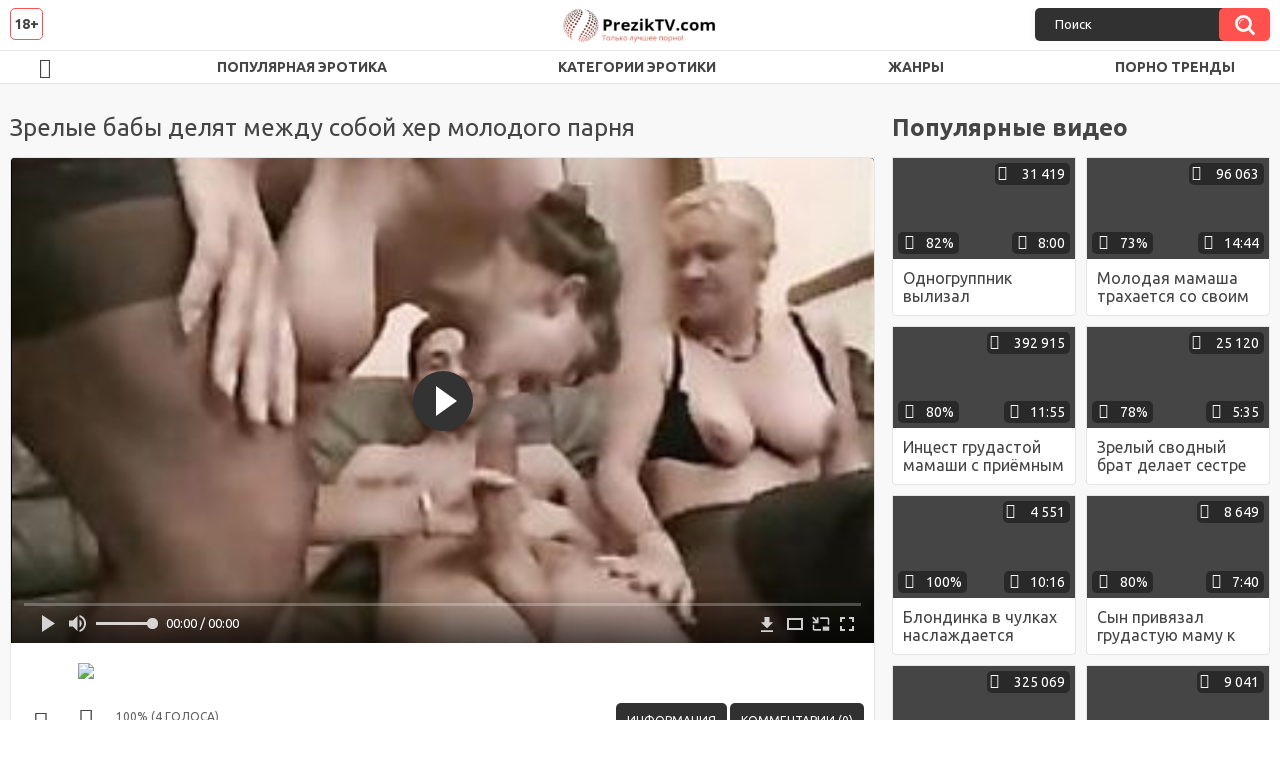

--- FILE ---
content_type: text/html; charset=utf-8
request_url: http://preziktv.com/videos/269/
body_size: 9837
content:
<!DOCTYPE html>
<html lang="ru">
<head>
	<title>Зрелые бабы делят между собой хер молодого парня</title>
	<meta http-equiv="Content-Type" content="text/html; charset=utf-8"/>
	<meta name="description" content="Захотев вспомнить молодость, две зрелые бабы напялили на себя чулки и пригласили в гости молодого парня. Усадив раздетого счастливчика на диван, разгорячённые тёлки принялись по очереди ублажать его качественным отсосом. Подставляя дальше киски лёжа на боку, давалки наслаждаются и анальным проникновением. По очереди трахаясь раком и наслаждаясь проникновением по самые яйца, барышни доводят ёбаря до оргазма, наполняя рты спермой."/>
	<meta name="keywords" content="Анал, ЖМЖ, Минет, Раком, поррно, секч, порно364, огосекс, хпорно, порнох, порну, порнха., дойк, секс руски, порнография, прон, nudevista, xhdporno, пердос, porevo, секс ххх, секс сту, рукоеб, порносекс"/>
	<meta name="generator" content="KVS CMS"/>
	<meta name="viewport" content="width=device-width, initial-scale=1">
	<link rel="icon" href="http://preziktv.com/favicon.ico" type="image/x-icon">
	<link rel="shortcut icon" href="http://preziktv.com/favicon.ico" type="image/x-icon">
	<link href="https://fonts.googleapis.com/css?family=Ubuntu:400,700&display=swap&subset=cyrillic" rel="stylesheet">
			<link href="http://preziktv.com/static/styles/all-responsive-white.css" rel="stylesheet" type="text/css"/>
		<link href="http://preziktv.com/static/styles/jquery.fancybox-white.min.css?v=7.3" rel="stylesheet" type="text/css"/>
		<script>
		var pageContext = {
			disableStats: true,						videoId: '269',						loginUrl: 'http://preziktv.com/login-required/'
		};
	</script>	
                <link rel="preload" href="/static/images/fonts/icomoon.ttf?nddhpi" as="font" crossorigin>
				<link href="http://preziktv.com/videos/269/" rel="canonical"/>
	
			<meta property="og:title" content="Зрелые бабы делят между собой хер молодого парня"/>
				<meta property="og:image" content="http://preziktv.com/contents/videos_screenshots/0/269/preview.jpg"/>
				<meta property="og:description" content="Захотев вспомнить молодость, две зрелые бабы напялили на себя чулки и пригласили в гости молодого парня. Усадив раздетого счастливчика на диван, разгорячённые тёлки принялись по очереди ублажать его качественным отсосом. Подставляя дальше киски лёжа на боку, давалки наслаждаются и анальным проникновением. По очереди трахаясь раком и наслаждаясь проникновением по самые яйца, барышни доводят ёбаря до оргазма, наполняя рты спермой."/>
	                
</head>
<body>
<div class="container">
	<div class="header">
		<div class="header_holder">
			<span class="years"> 18+ </span>
			<div class="logo">
				<a href="http://preziktv.com/"></a>
			</div>
			<div class="search">
				<form id="search_form" action="http://preziktv.com/search/" method="get" data-url="http://preziktv.com/search/%QUERY%/">
					<span class="search-button">Искать</span>
					<div class="search-text"><input type="text" name="q" placeholder="Поиск" value=""/></div>
				</form>
			</div>
		</div>
	</div>
	<nav>
		<div class="navigation">
			<button class="button">
				<span class="icon">
					<span class="ico-bar"></span>
					<span class="ico-bar"></span>
					<span class="ico-bar"></span>
				</span>
			</button>
						<ul class="primary">
				<li >
					<a href="http://preziktv.com/" id="item1">HD эро видео</a>
				</li>
				<li >
					<a href="http://preziktv.com/most-popular/" id="item4">Популярная эротика</a>
				</li>
													<li >
						<a href="http://preziktv.com/categories/" id="item6">Категории эротики</a>
					</li>
				                                        <li >
						<a href="http://preziktv.com/tags/" id="item12">Жанры</a>
					</li>
                    <li >
						<a href="/se.php" id="item13">Порно тренды</a>
					</li>
																											</ul>
			<ul class="secondary">
							</ul>
		</div>
	</nav>
<div class="content">
		
<div class="video_holder">
	<div class="related_small">
		<div class="headline_custom">
			<div class="title_custom">
				Популярные видео
			</div>
		</div>
		
<div class="box">
	<div class="list-videos">
		<div class="margin-fix" id="list_videos_small_related_videos_items">
															<div class="item">
						<a href="http://preziktv.com/videos/136/" title="Одногруппник вылизал симпатичной студентке аккуратную пилотку и вдул ей на столе" data-rt="1:17c6c1be8c96571278119843458a79ae:0:136:1:">
							<div class="img">
																								<div class="wrap">
									<div class="rating">
										82%
									</div>
									<div class="views_wrap">
										<div class="views">
											31 419
										</div>
									</div>
									<div class="duration_wrap">
										<div class="duration">8:00</div>
									</div>
								</div>
								<img class="thumb lazy-load" src="[data-uri]" data-original="http://preziktv.com/contents/videos_screenshots/0/136/320x180/1.jpg"  alt="Одногруппник вылизал симпатичной студентке аккуратную пилотку и вдул ей на столе"    width="320" height="180"/>
							</div>
							<strong class="title">
								<div class="title_wrap">
									Одногруппник вылизал симпатичной студентке аккуратную пилотку и вдул ей на столе
								</div>
							</strong>
						</a>
					</div>
									<div class="item">
						<a href="http://preziktv.com/videos/208/" title="Молодая мамаша трахается со своим приёмным сыном пока мужа нет дома" data-rt="2:17c6c1be8c96571278119843458a79ae:0:208:1:">
							<div class="img">
																								<div class="wrap">
									<div class="rating">
										73%
									</div>
									<div class="views_wrap">
										<div class="views">
											96 063
										</div>
									</div>
									<div class="duration_wrap">
										<div class="duration">14:44</div>
									</div>
								</div>
								<img class="thumb lazy-load" src="[data-uri]" data-original="http://preziktv.com/contents/videos_screenshots/0/208/320x180/1.jpg"  alt="Молодая мамаша трахается со своим приёмным сыном пока мужа нет дома"    width="320" height="180"/>
							</div>
							<strong class="title">
								<div class="title_wrap">
									Молодая мамаша трахается со своим приёмным сыном пока мужа нет дома
								</div>
							</strong>
						</a>
					</div>
									<div class="item">
						<a href="http://preziktv.com/videos/395/" title="Инцест грудастой мамаши с приёмным сыном на кровати" data-rt="3:17c6c1be8c96571278119843458a79ae:0:395:1:">
							<div class="img">
																								<div class="wrap">
									<div class="rating">
										80%
									</div>
									<div class="views_wrap">
										<div class="views">
											392 915
										</div>
									</div>
									<div class="duration_wrap">
										<div class="duration">11:55</div>
									</div>
								</div>
								<img class="thumb lazy-load" src="[data-uri]" data-original="http://preziktv.com/contents/videos_screenshots/0/395/320x180/1.jpg"  alt="Инцест грудастой мамаши с приёмным сыном на кровати"    width="320" height="180"/>
							</div>
							<strong class="title">
								<div class="title_wrap">
									Инцест грудастой мамаши с приёмным сыном на кровати
								</div>
							</strong>
						</a>
					</div>
									<div class="item">
						<a href="http://preziktv.com/videos/451/" title="Зрелый сводный брат делает сестре массаж тела и вагины" data-rt="4:17c6c1be8c96571278119843458a79ae:0:451:1:">
							<div class="img">
																								<div class="wrap">
									<div class="rating">
										78%
									</div>
									<div class="views_wrap">
										<div class="views">
											25 120
										</div>
									</div>
									<div class="duration_wrap">
										<div class="duration">5:35</div>
									</div>
								</div>
								<img class="thumb lazy-load" src="[data-uri]" data-original="http://preziktv.com/contents/videos_screenshots/0/451/320x180/1.jpg"  alt="Зрелый сводный брат делает сестре массаж тела и вагины"    width="320" height="180"/>
							</div>
							<strong class="title">
								<div class="title_wrap">
									Зрелый сводный брат делает сестре массаж тела и вагины
								</div>
							</strong>
						</a>
					</div>
									<div class="item">
						<a href="http://preziktv.com/videos/1215/" title="Блондинка в чулках наслаждается проникновением в обе дырки" data-rt="5:17c6c1be8c96571278119843458a79ae:0:1215:1:">
							<div class="img">
																								<div class="wrap">
									<div class="rating">
										100%
									</div>
									<div class="views_wrap">
										<div class="views">
											4 551
										</div>
									</div>
									<div class="duration_wrap">
										<div class="duration">10:16</div>
									</div>
								</div>
								<img class="thumb lazy-load" src="[data-uri]" data-original="http://preziktv.com/contents/videos_screenshots/1000/1215/320x180/1.jpg"  alt="Блондинка в чулках наслаждается проникновением в обе дырки"    width="320" height="180"/>
							</div>
							<strong class="title">
								<div class="title_wrap">
									Блондинка в чулках наслаждается проникновением в обе дырки
								</div>
							</strong>
						</a>
					</div>
									<div class="item">
						<a href="http://preziktv.com/videos/978/" title="Сын привязал грудастую маму к кровати и мучает её зажимами на сосках" data-rt="6:17c6c1be8c96571278119843458a79ae:0:978:1:">
							<div class="img">
																								<div class="wrap">
									<div class="rating">
										80%
									</div>
									<div class="views_wrap">
										<div class="views">
											8 649
										</div>
									</div>
									<div class="duration_wrap">
										<div class="duration">7:40</div>
									</div>
								</div>
								<img class="thumb lazy-load" src="[data-uri]" data-original="http://preziktv.com/contents/videos_screenshots/0/978/320x180/1.jpg"  alt="Сын привязал грудастую маму к кровати и мучает её зажимами на сосках"    width="320" height="180"/>
							</div>
							<strong class="title">
								<div class="title_wrap">
									Сын привязал грудастую маму к кровати и мучает её зажимами на сосках
								</div>
							</strong>
						</a>
					</div>
									<div class="item">
						<a href="http://preziktv.com/videos/159/" title="Брат дал худой сестре за щеку и присунул ей на диване в тугую жопу" data-rt="7:17c6c1be8c96571278119843458a79ae:0:159:1:">
							<div class="img">
																								<div class="wrap">
									<div class="rating">
										73%
									</div>
									<div class="views_wrap">
										<div class="views">
											325 069
										</div>
									</div>
									<div class="duration_wrap">
										<div class="duration">5:12</div>
									</div>
								</div>
								<img class="thumb lazy-load" src="[data-uri]" data-original="http://preziktv.com/contents/videos_screenshots/0/159/320x180/1.jpg"  alt="Брат дал худой сестре за щеку и присунул ей на диване в тугую жопу"    width="320" height="180"/>
							</div>
							<strong class="title">
								<div class="title_wrap">
									Брат дал худой сестре за щеку и присунул ей на диване в тугую жопу
								</div>
							</strong>
						</a>
					</div>
									<div class="item">
						<a href="http://preziktv.com/videos/396/" title="Сёстры развлекаются со своим сводным братом на кровати" data-rt="8:17c6c1be8c96571278119843458a79ae:0:396:1:">
							<div class="img">
																								<div class="wrap">
									<div class="rating">
										80%
									</div>
									<div class="views_wrap">
										<div class="views">
											9 041
										</div>
									</div>
									<div class="duration_wrap">
										<div class="duration">14:07</div>
									</div>
								</div>
								<img class="thumb lazy-load" src="[data-uri]" data-original="http://preziktv.com/contents/videos_screenshots/0/396/320x180/1.jpg"  alt="Сёстры развлекаются со своим сводным братом на кровати"    width="320" height="180"/>
							</div>
							<strong class="title">
								<div class="title_wrap">
									Сёстры развлекаются со своим сводным братом на кровати
								</div>
							</strong>
						</a>
					</div>
									<div class="item">
						<a href="http://preziktv.com/videos/662/" title="Парень нежно выебал свою мачеху ночью, когда его отца не было дома" data-rt="9:17c6c1be8c96571278119843458a79ae:0:662:1:">
							<div class="img">
																								<div class="wrap">
									<div class="rating">
										71%
									</div>
									<div class="views_wrap">
										<div class="views">
											34 921
										</div>
									</div>
									<div class="duration_wrap">
										<div class="duration">13:51</div>
									</div>
								</div>
								<img class="thumb lazy-load" src="[data-uri]" data-original="http://preziktv.com/contents/videos_screenshots/0/662/320x180/1.jpg"  alt="Парень нежно выебал свою мачеху ночью, когда его отца не было дома"    width="320" height="180"/>
							</div>
							<strong class="title">
								<div class="title_wrap">
									Парень нежно выебал свою мачеху ночью, когда его отца не было дома
								</div>
							</strong>
						</a>
					</div>
										
    <div class="item">    <a  rel="nofollow"  href="/videos/905/">        <div class="img" style="width: 100%; height: 100%; overflow: hidden;">            <img class="thumb lazy-load" src="/contents/videos_screenshots/0/905/320x180/1.jpg" style="width: auto; height: 100%; object-fit: cover;" />        </div>    </a></div><div class="item">    <a  rel="nofollow"  href="/videos/106/">        <div class="img" style="width: 100%; height: 100%; overflow: hidden;">            <img class="thumb lazy-load" src="/contents/videos_screenshots/0/106/320x180/1.jpg" style="width: auto; height: 100%; object-fit: cover;" />        </div>    </a></div><div class="item">    <a  rel="nofollow"  href="/videos/90/">        <div class="img" style="width: 100%; height: 100%; overflow: hidden;">            <img class="thumb lazy-load" src="/contents/videos_screenshots/0/90/320x180/1.jpg" style="width: auto; height: 100%; object-fit: cover;" />        </div>    </a></div><div class="item">    <a  rel="nofollow"  href="/videos/874/">        <div class="img" style="width: 100%; height: 100%; overflow: hidden;">            <img class="thumb lazy-load" src="/contents/videos_screenshots/0/874/320x180/1.jpg" style="width: auto; height: 100%; object-fit: cover;" />        </div>    </a></div>
		</div>
	</div>
</div>
	</div>
	<div class="video_wrap">
		<div class="headline">
			<h1>Зрелые бабы делят между собой хер молодого парня</h1>
		</div>
		<div class="block-video">
			<div class="video-holder">
				<div class="player">
					<div class="player-holder">
													
<div class="player-wrap" style="width: 100%; height: 0; padding-bottom: 56.25%">
        <script src="https://cdn.fluidplayer.com/v3/current/fluidplayer.min.js"></script>
    <video id="fluid-player-e2e-case" class="player-wrap">
        <source src="https://mrgr.me/get_file/2/96d697f7657b70bfa9bad0434d24b1547a0a2d11ee/11000/11538/11538.mp4/" type="video/mp4"/>
    </video>
    <div id="related-videos" style="display: none; position: absolute; width: 70%; height: 70%; top: 2%; left: 15%; color: #fff; z-index: 10; justify-content: center; align-items: flex-start;"></div>
</div>

<script>
    var postrollShown = false;
    var pauserollShown = false;
    var adPlaying = false;
    var firstVisit = parseInt(localStorage.getItem('firstVisit')) || Date.now();
    var lastAdTime = parseInt(localStorage.getItem('lastAdTime')) || 0;

    if (!localStorage.getItem('firstVisit')) {
        localStorage.setItem('firstVisit', firstVisit);
    }

    function canShowPreroll() {
        const now = Date.now();
        const activeAdDuration = 4 * 60 * 1000;
        const adCooldown = 60 * 60 * 1000;

        if (now - firstVisit < activeAdDuration) {
            return true;
        }

        if (now - lastAdTime > adCooldown) {
            localStorage.setItem('firstVisit', now);
            localStorage.setItem('lastAdTime', now);
            return true;
        }

        return false;
    }

    var instance = fluidPlayer('fluid-player-e2e-case', {
        layoutControls: {
            posterImage: 'http://preziktv.com/contents/videos_screenshots/0/269/preview.jpg',
            controlBar: {
                autoHideTimeout: 3,
                animated: true,
                autoHide: true
            },
            allowDownload: true
        },
        vastOptions: {
            allowVPAID: true,
            adList: canShowPreroll() ? [
                {
                    roll: 'preRoll',
                    vastTag: '',
                }
            ] : []
        }
    });

    instance.on('play', function() {
        adPlaying = false;
        document.getElementById('related-videos').style.display = 'none';
        postrollShown = false;
        pauserollShown = false;
    });

    instance.on('ended', function() {
        if (!postrollShown && !adPlaying) {
            document.getElementById('related-videos').style.display = 'flex';
            postrollShown = true;
        }
    });

    instance.on('adStarted', function() {
        adPlaying = true;
		pauserollShown = false;
        document.getElementById('related-videos').style.display = 'none';
        localStorage.setItem('lastAdTime', Date.now());
    });

    instance.on('adEnded', function() {
        adPlaying = false;
		pauserollShown = false;
    });

    instance.on('pause', function() {
        if (!adPlaying) {
            $.ajax({
                url: '/get_random_videos.php',
                method: 'GET',
                success: function(response) {
                    document.getElementById('related-videos').innerHTML = response;
                    document.getElementById('related-videos').style.display = 'flex';
                },
                error: function() {
                    console.error('Ошибка при загрузке pauseroll.');
                }
            });
        }
    });
</script>

<style>
    .fluid_video_wrapper {
        position: absolute;
        height: 100% !important;
        width: 100% !important;
        top: 0;
        left: 0;
        z-index: 1;
    }
</style>

																		</div>
				</div>
									
					                                
	                                <div class="sponsor"><a href="/images/obmen/gc01.php" rel="nofollow" target="_blank"><img src="/images/obmen/gc01.jpg"/></a></div>
				<div class="video-info">
					<div class="info-holder">
						<div class="info-buttons">
							<div class="rating-container">
																	<a href="#like" class="rate-like" title="Мне нравится" data-video-id="269" data-vote="5">Мне нравится</a>
									<a href="#dislike" class="rate-dislike" title="Мне не нравится" data-video-id="269" data-vote="0">Мне не нравится</a>
																<div class="rating">
																		
																		
									<span class="voters" data-success="Спасибо!" data-error="IP уже голосовал">100% (4 голоса)</span>
									<span class="scale-holder positive"><span class="scale" style="width:100%;" data-rating="5.0000" data-votes="4"></span></span>
								</div>
							</div>
														<div class="tabs-menu">
								<ul>
									<li><a href="#tab_video_info" class="toggle-button">Информация</a></li>
																											
									<li><a href="#tab_comments" class="toggle-button">Комментарии (0)</a></li>
								</ul>
							</div>
						</div>
						<div id="tab_video_info" class="tab-content">
							<div class="block-details">
																<div class="info">
																			<div class="item">
											Порно:
											<em>Захотев вспомнить молодость, две зрелые бабы напялили на себя чулки и пригласили в гости молодого парня. Усадив раздетого счастливчика на диван, разгорячённые тёлки принялись по очереди ублажать его качественным отсосом. Подставляя дальше киски лёжа на боку, давалки наслаждаются и анальным проникновением. По очереди трахаясь раком и наслаждаясь проникновением по самые яйца, барышни доводят ёбаря до оргазма, наполняя рты спермой.</em>
										</div>
																																					<div class="item">
											Категории:
																							<a href="http://preziktv.com/categories/anal/">Анал</a>
																							<a href="http://preziktv.com/categories/jmj/">ЖМЖ</a>
																							<a href="http://preziktv.com/categories/minet/">Минет</a>
																							<a href="http://preziktv.com/categories/rakom/">Раком</a>
																					</div>
																												<div class="item">
											Тэги:
																							<a href="http://preziktv.com/tags/porrno/">поррно</a>
																							<a href="http://preziktv.com/tags/sekch/">секч</a>
																							<a href="http://preziktv.com/tags/porno364/">порно364</a>
																							<a href="http://preziktv.com/tags/ogoseks/">огосекс</a>
																							<a href="http://preziktv.com/tags/hporno/">хпорно</a>
																							<a href="http://preziktv.com/tags/pornoh/">порнох</a>
																							<a href="http://preziktv.com/tags/pornu/">порну</a>
																							<a href="http://preziktv.com/tags/pornha/">порнха.</a>
																							<a href="http://preziktv.com/tags/doyk/">дойк</a>
																							<a href="http://preziktv.com/tags/seks-ruski/">секс руски</a>
																							<a href="http://preziktv.com/tags/pornografiya/">порнография</a>
																							<a href="http://preziktv.com/tags/pron/">прон</a>
																							<a href="http://preziktv.com/tags/nudevista/">nudevista</a>
																							<a href="http://preziktv.com/tags/xhdporno/">xhdporno</a>
																							<a href="http://preziktv.com/tags/perdos/">пердос</a>
																							<a href="http://preziktv.com/tags/porevo/">porevo</a>
																							<a href="http://preziktv.com/tags/seks-hhh/">секс ххх</a>
																							<a href="http://preziktv.com/tags/seks-stu/">секс сту</a>
																							<a href="http://preziktv.com/tags/rukoeb/">рукоеб</a>
																							<a href="http://preziktv.com/tags/pornoseks/">порносекс</a>
																					</div>
																																												</div>
							</div>
						</div>
																		<div id="tab_share" class="tab-content hidden">
							<div class="block-share">
								<form>
									<div class="row">
										<label for="share_link" class="field-label">Ссылка на это видео</label>
										<div class="block-bookmarks">
										</div>
										<input type="text" id="share_link" class="textfield middle" value="http://preziktv.com/videos/269/" readonly>
									</div>
									<div class="row">
										<label for="share_bb_code" class="field-label">BB код</label>
										<input type="text" id="share_bb_code" class="textfield" value="[url=http://preziktv.com/videos/269/]Зрелые бабы делят между собой хер молодого парня[/url]" readonly>
									</div>
																			<div class="row">
											<label for="share_embed_code" class="field-label">Embed код</label>
											<input type="text" id="share_embed_code" class="textfield embed-code" value="" readonly>
										</div>
																					<div class="row">
												<label class="field-label">Размер embed</label>
												<div class="block-size">
																										<a class="embed-button" href="#embed_400x225" data-embed-size="400x225">400x225</a>
																										<a class="embed-button" href="#embed_480x270" data-embed-size="480x270">480x270</a>
																										<a class="embed-button" href="#embed_640x360" data-embed-size="640x360">640x360</a>
																										<a class="embed-button" href="#embed_960x540" data-embed-size="960x540">960x540</a>
													<a class="embed-button embed-button-custom" href="#embed_custom" data-embed-size="320x180">Свой: <span class="embed-code-custom-width-label">320</span>x<span class="embed-code-custom-height-label">180</span></a>
													<div class="custom-size">
														<label for="share_embed_code_width" class="field-label">Размер embed</label>
														<input type="text" id="share_embed_code_width" value="320" class="textfield embed-code-custom-width">
														<label for="share_embed_code_height">x</label>
														<input type="text" id="share_embed_code_height" value="180" class="textfield embed-code-custom-height">
													</div>
												</div>
											</div>
																											</form>
							</div>
						</div>
						<div id="tab_comments" class="tab-content hidden">
								
<div class="block-comments" data-block-id="video_comments_video_comments">
	<form method="post">
									<a href="#add_comment" class="toggle-button">Добавить комментарий</a>
							<label class="field-label">Комментарии</label>
		<span class="hint">
																				Вы будете первым!
					</span>

					<div class="success hidden">
				Спасибо! Ваш комментарий отправлен на проверку.
			</div>
			<div class="block-new-comment">
				<div class="generic-error hidden"></div>
				<div>
											<div class="row">
							<label for="comment_username" class="field-label">Ваше имя</label>
							<input type="text" id="comment_username" name="anonymous_username" maxlength="30" class="textfield" placeholder="введите имя, если хотите персонифицировать свой комментарий"/>
						</div>
										<div class="row">
						<label for="comment_message" class="field-label required">Комментарий</label>
													<div class="smileys-support">
								<div class="smileys-bar">
	<img data-src="http://preziktv.com/static/images/emoticons/smile.png" alt=":)"/>
	<img data-src="http://preziktv.com/static/images/emoticons/cool.png" alt="8-)"/>
	<img data-src="http://preziktv.com/static/images/emoticons/cwy.png" alt=";("/>
	<img data-src="http://preziktv.com/static/images/emoticons/grin.png" alt=":D"/>
	<img data-src="http://preziktv.com/static/images/emoticons/sad.png" alt=":("/>
	<img data-src="http://preziktv.com/static/images/emoticons/shocked.png" alt=":O"/>
	<img data-src="http://preziktv.com/static/images/emoticons/tongue.png" alt=":P"/>
	<img data-src="http://preziktv.com/static/images/emoticons/wink.png" alt=";)"/>
	<img data-src="http://preziktv.com/static/images/emoticons/heart.png" alt=":heart:"/>
	<img data-src="http://preziktv.com/static/images/emoticons/ermm.png" alt=":ermm:"/>
	<img data-src="http://preziktv.com/static/images/emoticons/angel.png" alt=":angel:"/>
	<img data-src="http://preziktv.com/static/images/emoticons/angry.png" alt=":angry:"/>
	<img data-src="http://preziktv.com/static/images/emoticons/alien.png" alt=":alien:"/>
	<img data-src="http://preziktv.com/static/images/emoticons/blink.png" alt=":blink:"/>
	<img data-src="http://preziktv.com/static/images/emoticons/blush.png" alt=":blush:"/>
	<img data-src="http://preziktv.com/static/images/emoticons/cheerful.png" alt=":cheerful:"/>
	<img data-src="http://preziktv.com/static/images/emoticons/devil.png" alt=":devil:"/>
	<img data-src="http://preziktv.com/static/images/emoticons/dizzy.png" alt=":dizzy:"/>
	<img data-src="http://preziktv.com/static/images/emoticons/getlost.png" alt=":getlost:"/>
	<img data-src="http://preziktv.com/static/images/emoticons/happy.png" alt=":happy:"/>
	<img data-src="http://preziktv.com/static/images/emoticons/kissing.png" alt=":kissing:"/>
	<img data-src="http://preziktv.com/static/images/emoticons/ninja.png" alt=":ninja:"/>
	<img data-src="http://preziktv.com/static/images/emoticons/pinch.png" alt=":pinch:"/>
	<img data-src="http://preziktv.com/static/images/emoticons/pouty.png" alt=":pouty:"/>
	<img data-src="http://preziktv.com/static/images/emoticons/sick.png" alt=":sick:"/>
	<img data-src="http://preziktv.com/static/images/emoticons/sideways.png" alt=":sideways:"/>
	<img data-src="http://preziktv.com/static/images/emoticons/silly.png" alt=":silly:"/>
	<img data-src="http://preziktv.com/static/images/emoticons/sleeping.png" alt=":sleeping:"/>
	<img data-src="http://preziktv.com/static/images/emoticons/unsure.png" alt=":unsure:"/>
	<img data-src="http://preziktv.com/static/images/emoticons/w00t.png" alt=":woot:"/>
	<img data-src="http://preziktv.com/static/images/emoticons/wassat.png" alt=":wassat:"/>
</div>								<textarea class="textarea" id="comment_message" name="comment" rows="3" placeholder=""></textarea>
								<div class="field-error down"></div>
							</div>
											</div>
					<div class="bottom">
													<label>Пожалуйста, подтвердите, что вы не являетесь автоматической программой.</label>
							<div class="captcha-control">
																	<div class="image">
										<img data-src="http://preziktv.com/captcha/comments/?rand=1768893882" alt="Картинка защиты"/>
										<label for="comment_code" class="field-label required">Код защиты</label>
										<input type="text" id="comment_code" class="textfield" name="code" autocomplete="off">
										<div class="field-error up"></div>
									</div>
																<input type="hidden" name="action" value="add_comment"/>
								<input type="hidden" name="video_id" value="269">
								<input type="submit" class="submit" value="Отправить">
							</div>
											</div>
				</div>
			</div>
			</form>

	<div class="list-comments hidden">
	<div id="video_comments_video_comments">
		<div class="margin-fix" id="video_comments_video_comments_items">
					</div>

								</div>
</div></div>


						</div>
					</div>
				</div>
			</div>
		</div>
<!--
<div class="sponsor"><a href="/images/obmen/pk01.php" rel="nofollow" target="_blank"><img src="/images/obmen/pk01.jpg"/></a></div>
<div class="sponsor"><a href="/images/obmen/xk01.php" rel="nofollow" target="_blank"><img src="/images/obmen/xk01.jpg"/></a></div>
-->
<table width="100%" height="100%">  <tbody>    <tr><td style="width: 33.33%;">  <div style="width: 100%; height: auto; display: flex; justify-content: center; align-items: center;">    <a rel="nofollow" href="/videos/989/">      <div class="img" style="width: 100%; height: auto; overflow: hidden;">        <img src="/contents/videos_screenshots/0/989/320x180/1.jpg" style="width: 100%; height: auto;">      </div>    </a>  </div></td><td style="width: 33.33%;">  <div style="width: 100%; height: auto; display: flex; justify-content: center; align-items: center;">    <a rel="nofollow" href="/videos/162/">      <div class="img" style="width: 100%; height: auto; overflow: hidden;">        <img src="/contents/videos_screenshots/0/162/320x180/1.jpg" style="width: 100%; height: auto;">      </div>    </a>  </div></td><td style="width: 33.33%;">  <div style="width: 100%; height: auto; display: flex; justify-content: center; align-items: center;">    <a rel="nofollow" href="/videos/1009/">      <div class="img" style="width: 100%; height: auto; overflow: hidden;">        <img src="/contents/videos_screenshots/1000/1009/320x180/1.jpg" style="width: 100%; height: auto;">      </div>    </a>  </div></td>    </tr>  </tbody></table>	</div>
</div>

	<div class="related-videos" id="list_videos_related_videos">
	<ul class="list-sort" id="list_videos_related_videos_filter_list">
					<li><span>Похожие видео</span></li>
		
		
			</ul>
		
<div class="box">
	<div class="list-videos">
		<div class="margin-fix" id="list_videos_related_videos_items">
															<div class="item">
						<a href="http://preziktv.com/videos/211/" title="Две толстые грудастые бабы делят между собой большой хер счастливчика" data-rt="1:666b145e147500c0e495436f30b65f53:0:211:1:">
							<div class="img">
																								<div class="wrap">
									<div class="rating">
										100%
									</div>
									<div class="views_wrap">
										<div class="views">
											5 220
										</div>
									</div>
									<div class="duration_wrap">
										<div class="duration">6:41</div>
									</div>
								</div>
								<img class="thumb lazy-load" src="[data-uri]" data-original="http://preziktv.com/contents/videos_screenshots/0/211/320x180/1.jpg"  alt="Две толстые грудастые бабы делят между собой большой хер счастливчика"    width="320" height="180"/>
							</div>
							<strong class="title">
								<div class="title_wrap">
									Две толстые грудастые бабы делят между собой большой хер счастливчика
								</div>
							</strong>
						</a>
					</div>
									<div class="item">
						<a href="http://preziktv.com/videos/1129/" title="Три зрелых бабы сняли молодого пацана и трахнулись с ним" data-rt="2:666b145e147500c0e495436f30b65f53:0:1129:1:">
							<div class="img">
																								<div class="wrap">
									<div class="rating">
										100%
									</div>
									<div class="views_wrap">
										<div class="views">
											6 414
										</div>
									</div>
									<div class="duration_wrap">
										<div class="duration">10:30</div>
									</div>
								</div>
								<img class="thumb lazy-load" src="[data-uri]" data-original="http://preziktv.com/contents/videos_screenshots/1000/1129/320x180/1.jpg"  alt="Три зрелых бабы сняли молодого пацана и трахнулись с ним"    width="320" height="180"/>
							</div>
							<strong class="title">
								<div class="title_wrap">
									Три зрелых бабы сняли молодого пацана и трахнулись с ним
								</div>
							</strong>
						</a>
					</div>
									<div class="item">
						<a href="http://preziktv.com/videos/1239/" title="Пьяные зрелые бабы ублажают друг друга качественным кунилингусом" data-rt="3:666b145e147500c0e495436f30b65f53:0:1239:1:">
							<div class="img">
																								<div class="wrap">
									<div class="rating">
										0%
									</div>
									<div class="views_wrap">
										<div class="views">
											3 851
										</div>
									</div>
									<div class="duration_wrap">
										<div class="duration">2:32</div>
									</div>
								</div>
								<img class="thumb lazy-load" src="[data-uri]" data-original="http://preziktv.com/contents/videos_screenshots/1000/1239/320x180/1.jpg"  alt="Пьяные зрелые бабы ублажают друг друга качественным кунилингусом"    width="320" height="180"/>
							</div>
							<strong class="title">
								<div class="title_wrap">
									Пьяные зрелые бабы ублажают друг друга качественным кунилингусом
								</div>
							</strong>
						</a>
					</div>
									<div class="item">
						<a href="http://preziktv.com/videos/737/" title="Зрелые бабы и девушки светят кисками и дойками в душевой и в раздевалке" data-rt="4:666b145e147500c0e495436f30b65f53:0:737:1:">
							<div class="img">
																								<div class="wrap">
									<div class="rating">
										83%
									</div>
									<div class="views_wrap">
										<div class="views">
											5 864
										</div>
									</div>
									<div class="duration_wrap">
										<div class="duration">15:03</div>
									</div>
								</div>
								<img class="thumb lazy-load" src="[data-uri]" data-original="http://preziktv.com/contents/videos_screenshots/0/737/320x180/1.jpg"  alt="Зрелые бабы и девушки светят кисками и дойками в душевой и в раздевалке"    width="320" height="180"/>
							</div>
							<strong class="title">
								<div class="title_wrap">
									Зрелые бабы и девушки светят кисками и дойками в душевой и в раздевалке
								</div>
							</strong>
						</a>
					</div>
									<div class="item">
						<a href="http://preziktv.com/videos/1197/" title="Толстые зрелые бабы доставляют друг другу удовольствие мастурбацией на природе" data-rt="5:666b145e147500c0e495436f30b65f53:0:1197:1:">
							<div class="img">
																								<div class="wrap">
									<div class="rating">
										100%
									</div>
									<div class="views_wrap">
										<div class="views">
											3 757
										</div>
									</div>
									<div class="duration_wrap">
										<div class="duration">5:18</div>
									</div>
								</div>
								<img class="thumb lazy-load" src="[data-uri]" data-original="http://preziktv.com/contents/videos_screenshots/1000/1197/320x180/1.jpg"  alt="Толстые зрелые бабы доставляют друг другу удовольствие мастурбацией на природе"    width="320" height="180"/>
							</div>
							<strong class="title">
								<div class="title_wrap">
									Толстые зрелые бабы доставляют друг другу удовольствие мастурбацией на природе
								</div>
							</strong>
						</a>
					</div>
									<div class="item">
						<a href="http://preziktv.com/videos/919/" title="Старая женщина взяла у молодого парня за щеку и поеблась с ним в позе наездницы" data-rt="6:666b145e147500c0e495436f30b65f53:0:919:1:">
							<div class="img">
																								<div class="wrap">
									<div class="rating">
										79%
									</div>
									<div class="views_wrap">
										<div class="views">
											30 947
										</div>
									</div>
									<div class="duration_wrap">
										<div class="duration">6:14</div>
									</div>
								</div>
								<img class="thumb lazy-load" src="[data-uri]" data-original="http://preziktv.com/contents/videos_screenshots/0/919/320x180/1.jpg"  alt="Старая женщина взяла у молодого парня за щеку и поеблась с ним в позе наездницы"    width="320" height="180"/>
							</div>
							<strong class="title">
								<div class="title_wrap">
									Старая женщина взяла у молодого парня за щеку и поеблась с ним в позе наездницы
								</div>
							</strong>
						</a>
					</div>
									<div class="item">
						<a href="http://preziktv.com/videos/580/" title="Зрелая дама с огромными сиськами учит молодого парня заниматься сексом" data-rt="7:666b145e147500c0e495436f30b65f53:0:580:1:">
							<div class="img">
																								<div class="wrap">
									<div class="rating">
										58%
									</div>
									<div class="views_wrap">
										<div class="views">
											16 235
										</div>
									</div>
									<div class="duration_wrap">
										<div class="duration">9:22</div>
									</div>
								</div>
								<img class="thumb lazy-load" src="[data-uri]" data-original="http://preziktv.com/contents/videos_screenshots/0/580/320x180/1.jpg"  alt="Зрелая дама с огромными сиськами учит молодого парня заниматься сексом"    width="320" height="180"/>
							</div>
							<strong class="title">
								<div class="title_wrap">
									Зрелая дама с огромными сиськами учит молодого парня заниматься сексом
								</div>
							</strong>
						</a>
					</div>
									<div class="item">
						<a href="http://preziktv.com/videos/1083/" title="Подборка жён позволяющих мужьям над собой издеваться" data-rt="8:666b145e147500c0e495436f30b65f53:0:1083:1:">
							<div class="img">
																								<div class="wrap">
									<div class="rating">
										85%
									</div>
									<div class="views_wrap">
										<div class="views">
											7 572
										</div>
									</div>
									<div class="duration_wrap">
										<div class="duration">6:51</div>
									</div>
								</div>
								<img class="thumb lazy-load" src="[data-uri]" data-original="http://preziktv.com/contents/videos_screenshots/1000/1083/320x180/1.jpg"  alt="Подборка жён позволяющих мужьям над собой издеваться"    width="320" height="180"/>
							</div>
							<strong class="title">
								<div class="title_wrap">
									Подборка жён позволяющих мужьям над собой издеваться
								</div>
							</strong>
						</a>
					</div>
									<div class="item">
						<a href="http://preziktv.com/videos/212/" title="Молодая девушка терпит над собой издевательства извращенца и его подруги" data-rt="9:666b145e147500c0e495436f30b65f53:0:212:1:">
							<div class="img">
																								<div class="wrap">
									<div class="rating">
										0%
									</div>
									<div class="views_wrap">
										<div class="views">
											4 460
										</div>
									</div>
									<div class="duration_wrap">
										<div class="duration">7:58</div>
									</div>
								</div>
								<img class="thumb lazy-load" src="[data-uri]" data-original="http://preziktv.com/contents/videos_screenshots/0/212/320x180/1.jpg"  alt="Молодая девушка терпит над собой издевательства извращенца и его подруги"    width="320" height="180"/>
							</div>
							<strong class="title">
								<div class="title_wrap">
									Молодая девушка терпит над собой издевательства извращенца и его подруги
								</div>
							</strong>
						</a>
					</div>
									<div class="item">
						<a href="http://preziktv.com/videos/1452/" title="Брюнетка и блондинка терпят над собой издевательства странной компании" data-rt="10:666b145e147500c0e495436f30b65f53:0:1452:1:">
							<div class="img">
																								<div class="wrap">
									<div class="rating">
										100%
									</div>
									<div class="views_wrap">
										<div class="views">
											2 713
										</div>
									</div>
									<div class="duration_wrap">
										<div class="duration">5:00</div>
									</div>
								</div>
								<img class="thumb lazy-load" src="[data-uri]" data-original="http://preziktv.com/contents/videos_screenshots/1000/1452/320x180/1.jpg"  alt="Брюнетка и блондинка терпят над собой издевательства странной компании"    width="320" height="180"/>
							</div>
							<strong class="title">
								<div class="title_wrap">
									Брюнетка и блондинка терпят над собой издевательства странной компании
								</div>
							</strong>
						</a>
					</div>
									<div class="item">
						<a href="http://preziktv.com/videos/860/" title="Пасынок присунул молодой мачехе между ляжек стоя и раком на кресле" data-rt="11:666b145e147500c0e495436f30b65f53:0:860:1:">
							<div class="img">
																								<div class="wrap">
									<div class="rating">
										90%
									</div>
									<div class="views_wrap">
										<div class="views">
											47 330
										</div>
									</div>
									<div class="duration_wrap">
										<div class="duration">5:56</div>
									</div>
								</div>
								<img class="thumb lazy-load" src="[data-uri]" data-original="http://preziktv.com/contents/videos_screenshots/0/860/320x180/1.jpg"  alt="Пасынок присунул молодой мачехе между ляжек стоя и раком на кресле"    width="320" height="180"/>
							</div>
							<strong class="title">
								<div class="title_wrap">
									Пасынок присунул молодой мачехе между ляжек стоя и раком на кресле
								</div>
							</strong>
						</a>
					</div>
									<div class="item">
						<a href="http://preziktv.com/videos/192/" title="Муж вылизал фигуристой жене тугую задницу и поимел её во все дырки и между доек" data-rt="12:666b145e147500c0e495436f30b65f53:0:192:1:">
							<div class="img">
																								<div class="wrap">
									<div class="rating">
										92%
									</div>
									<div class="views_wrap">
										<div class="views">
											11 237
										</div>
									</div>
									<div class="duration_wrap">
										<div class="duration">8:17</div>
									</div>
								</div>
								<img class="thumb lazy-load" src="[data-uri]" data-original="http://preziktv.com/contents/videos_screenshots/0/192/320x180/1.jpg"  alt="Муж вылизал фигуристой жене тугую задницу и поимел её во все дырки и между доек"    width="320" height="180"/>
							</div>
							<strong class="title">
								<div class="title_wrap">
									Муж вылизал фигуристой жене тугую задницу и поимел её во все дырки и между доек
								</div>
							</strong>
						</a>
					</div>
									<div class="item">
						<a href="http://preziktv.com/videos/933/" title="Пасынок выебал стройную мачеху между больших доек и в аккуратную киску" data-rt="13:666b145e147500c0e495436f30b65f53:0:933:1:">
							<div class="img">
																								<div class="wrap">
									<div class="rating">
										85%
									</div>
									<div class="views_wrap">
										<div class="views">
											11 951
										</div>
									</div>
									<div class="duration_wrap">
										<div class="duration">8:06</div>
									</div>
								</div>
								<img class="thumb lazy-load" src="[data-uri]" data-original="http://preziktv.com/contents/videos_screenshots/0/933/320x180/1.jpg"  alt="Пасынок выебал стройную мачеху между больших доек и в аккуратную киску"    width="320" height="180"/>
							</div>
							<strong class="title">
								<div class="title_wrap">
									Пасынок выебал стройную мачеху между больших доек и в аккуратную киску
								</div>
							</strong>
						</a>
					</div>
									<div class="item">
						<a href="http://preziktv.com/videos/949/" title="Супруг длинным членом отымел жену между больших сисек и дал ей пососать залупу" data-rt="14:666b145e147500c0e495436f30b65f53:0:949:1:">
							<div class="img">
																								<div class="wrap">
									<div class="rating">
										66%
									</div>
									<div class="views_wrap">
										<div class="views">
											4 874
										</div>
									</div>
									<div class="duration_wrap">
										<div class="duration">4:12</div>
									</div>
								</div>
								<img class="thumb lazy-load" src="[data-uri]" data-original="http://preziktv.com/contents/videos_screenshots/0/949/320x180/1.jpg"  alt="Супруг длинным членом отымел жену между больших сисек и дал ей пососать залупу"    width="320" height="180"/>
							</div>
							<strong class="title">
								<div class="title_wrap">
									Супруг длинным членом отымел жену между больших сисек и дал ей пососать залупу
								</div>
							</strong>
						</a>
					</div>
									<div class="item">
						<a href="http://preziktv.com/videos/38/" title="Внук на ферме поимел свою седую бабушку между больших доек и в лохматую манду" data-rt="15:666b145e147500c0e495436f30b65f53:0:38:1:">
							<div class="img">
																								<div class="wrap">
									<div class="rating">
										80%
									</div>
									<div class="views_wrap">
										<div class="views">
											24 725
										</div>
									</div>
									<div class="duration_wrap">
										<div class="duration">14:32</div>
									</div>
								</div>
								<img class="thumb lazy-load" src="[data-uri]" data-original="http://preziktv.com/contents/videos_screenshots/0/38/320x180/1.jpg"  alt="Внук на ферме поимел свою седую бабушку между больших доек и в лохматую манду"    width="320" height="180"/>
							</div>
							<strong class="title">
								<div class="title_wrap">
									Внук на ферме поимел свою седую бабушку между больших доек и в лохматую манду
								</div>
							</strong>
						</a>
					</div>
									<div class="item">
						<a href="http://preziktv.com/videos/1465/" title="Сиськастая секретарша соблазнила молодого начальника и трахнулась с ним" data-rt="16:666b145e147500c0e495436f30b65f53:0:1465:1:">
							<div class="img">
																								<div class="wrap">
									<div class="rating">
										100%
									</div>
									<div class="views_wrap">
										<div class="views">
											2 320
										</div>
									</div>
									<div class="duration_wrap">
										<div class="duration">8:28</div>
									</div>
								</div>
								<img class="thumb lazy-load" src="[data-uri]" data-original="http://preziktv.com/contents/videos_screenshots/1000/1465/320x180/1.jpg"  alt="Сиськастая секретарша соблазнила молодого начальника и трахнулась с ним"    width="320" height="180"/>
							</div>
							<strong class="title">
								<div class="title_wrap">
									Сиськастая секретарша соблазнила молодого начальника и трахнулась с ним
								</div>
							</strong>
						</a>
					</div>
										
    <div class="item">    <a  rel="nofollow"  href="/videos/106/">        <div class="img" style="width: 100%; height: 100%; overflow: hidden;">            <img class="thumb lazy-load" src="/contents/videos_screenshots/0/106/320x180/1.jpg" style="width: auto; height: 100%; object-fit: cover;" />        </div>    </a></div><div class="item">    <a  rel="nofollow"  href="/videos/1195/">        <div class="img" style="width: 100%; height: 100%; overflow: hidden;">            <img class="thumb lazy-load" src="/contents/videos_screenshots/1000/1195/320x180/1.jpg" style="width: auto; height: 100%; object-fit: cover;" />        </div>    </a></div><div class="item">    <a  rel="nofollow"  href="/videos/939/">        <div class="img" style="width: 100%; height: 100%; overflow: hidden;">            <img class="thumb lazy-load" src="/contents/videos_screenshots/0/939/320x180/1.jpg" style="width: auto; height: 100%; object-fit: cover;" />        </div>    </a></div><div class="item">    <a  rel="nofollow"  href="/videos/1069/">        <div class="img" style="width: 100%; height: 100%; overflow: hidden;">            <img class="thumb lazy-load" src="/contents/videos_screenshots/1000/1069/320x180/1.jpg" style="width: auto; height: 100%; object-fit: cover;" />        </div>    </a></div>
		</div>
	</div>
</div>	
</div>
</div>

<div class="content">		
		    <div class="block-details">
			   <div class="info">	
<b>Порно тренды:</b>							
	<div class="item categories_video">
								<a href="http://preziktv.com/search/%D0%BD%D0%B5%D0%B3%D1%80-%D1%81%D0%B5%D0%BA%D1%81-%D1%86%D0%B5%D0%BB%D0%BA%D1%83-%D1%84%D0%B8%D0%BB%D1%8C%D0%BC/" style="">негр секс целку фильм</a>
								<a href="http://preziktv.com/search/%D0%A6%D0%B5%D0%BB%D0%BA%D0%B0-%D1%80%D1%83%D1%81%D1%81%D0%BA%D0%B0%D1%8F-%D0%B4%D0%B5%D0%B2%D1%83%D1%88%D0%BA%D0%B0/" style="">Целка русская девушка</a>
								<a href="http://preziktv.com/search/%D1%82%D1%80%D0%B0%D0%BD%D1%81%D0%B2%D0%B5%D1%81%D1%82%D0%B8%D1%82%D0%BE%D0%BC/" style="">трансвеститом</a>
								<a href="http://preziktv.com/search/%D0%A1%D0%B5%D0%BA%D1%81-%D1%81-%D0%B4%D0%B5%D0%B2%D0%BE%D1%87%D0%BA%D0%BE%D0%B9-%D0%BC%D0%B0%D1%81%D0%B0%D0%B6/" style="">Секс с девочкой масаж</a>
								<a href="http://preziktv.com/search/%D2%9A%D0%B0%D0%BD%D0%BE%D1%82%D0%B0-%D0%B2%D0%B0-%D0%BA%D0%B5%D0%BB%D0%B8%D0%BD-%D1%81%D0%B5%D0%BA%D1%81/" style="">Қанота ва келин секс</a>
			</div>
               </div>
            </div>	
</div>

	<div class="footer-margin">
					<div class="content">
		 <div class="box bottom-adv"><script src="https://mrgr.me/stats/counter.js"></script></div>
        <div id="i512bd-652dca-10083" class="i512bd-652dca"></div>
        
        
        
        
        
			</div>
			</div>
</div>
<div class="footer">
	<div class="footer-wrap">
		<ul class="nav">		
			<li><a data-href="http://preziktv.com/feedback/" data-fancybox="ajax">Обратная связь</a></li>
											</ul>
		<div class="copyright">
			2005-2026 PrezikTV.com<br/>
<a href="/linkspt.php">Porno</a>			
		</div>
		<div class="txt">
</br>
			HD секс видео и эротика онлайн на сайте PrezikTV.com. Скачивайте эротические ролики на планшет или телефон с ПрезикТВ.
		</div>
	</div>
	<script src="http://preziktv.com/static/js/main.min.js?v=7.3"></script>
	<script>
		$.blockUI.defaults.overlayCSS = {};
	</script>
	</div>

<script>
  (function(o, c, t, l, i) {
    for (i = 0; i < o.scripts.length; i++) { if (o.scripts[i].src === c) { return; } }
    l = o.createElement("script");
    l.src = c + "?" + Date.now();
    l.setAttribute("async", "");
    l.setAttribute("data-id", t);
    o.body.appendChild(l);
  })(document, "https://Octo25.me/lib.js", "i512bd-652dca");
</script>
</body>
</html>